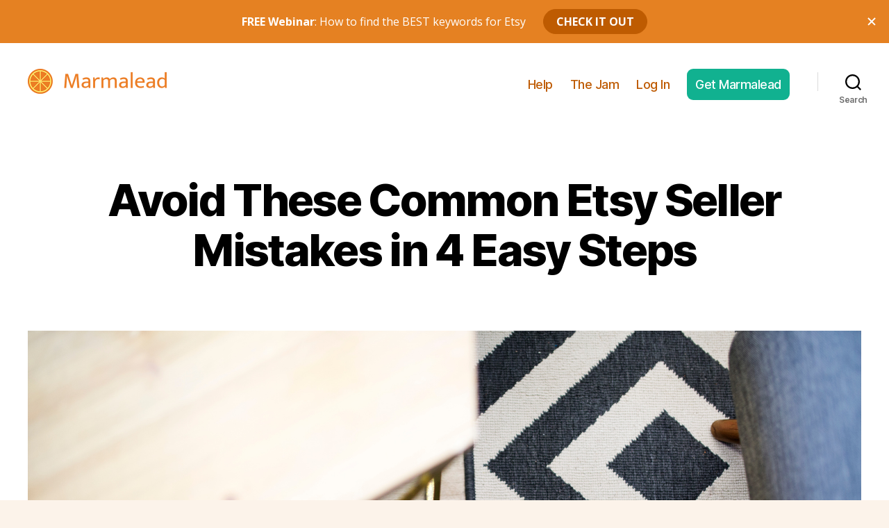

--- FILE ---
content_type: text/html; charset=UTF-8
request_url: https://blog.marmalead.com/etsy-seller-mistakes/
body_size: 21027
content:
<!DOCTYPE html>

<html class="no-js" lang="en-US">

	<head>

		<meta charset="UTF-8">
		<meta name="viewport" content="width=device-width, initial-scale=1.0" >

		<link rel="profile" href="https://gmpg.org/xfn/11">

		<meta name='robots' content='index, follow, max-image-preview:large, max-snippet:-1, max-video-preview:-1' />
	<style>img:is([sizes="auto" i], [sizes^="auto," i]) { contain-intrinsic-size: 3000px 1500px }</style>
	
	<!-- This site is optimized with the Yoast SEO plugin v26.7 - https://yoast.com/wordpress/plugins/seo/ -->
	<title>Avoid These Common Etsy Seller Mistakes in 4 Easy Steps</title>
	<meta name="description" content="Fix these common Etsy seller mistakes with our handy guide. Learn to master keywords, refine your process, and provide exceptional service." />
	<link rel="canonical" href="https://blog.marmalead.com/etsy-seller-mistakes/" />
	<meta property="og:locale" content="en_US" />
	<meta property="og:type" content="article" />
	<meta property="og:title" content="Avoid These Common Etsy Seller Mistakes in 4 Easy Steps" />
	<meta property="og:description" content="Fix these common Etsy seller mistakes with our handy guide. Learn to master keywords, refine your process, and provide exceptional service." />
	<meta property="og:url" content="https://blog.marmalead.com/etsy-seller-mistakes/" />
	<meta property="og:site_name" content="Marmalead" />
	<meta property="article:published_time" content="2023-06-07T10:00:00+00:00" />
	<meta property="og:image" content="https://i0.wp.com/blog.marmalead.com/wp-content/uploads/2021/11/broken-vase.png?fit=1200%2C800&ssl=1" />
	<meta property="og:image:width" content="1200" />
	<meta property="og:image:height" content="800" />
	<meta property="og:image:type" content="image/png" />
	<meta name="author" content="Dylan Read" />
	<meta name="twitter:card" content="summary_large_image" />
	<meta name="twitter:creator" content="@marmalead" />
	<meta name="twitter:site" content="@marmalead" />
	<meta name="twitter:label1" content="Written by" />
	<meta name="twitter:data1" content="Dylan Read" />
	<meta name="twitter:label2" content="Est. reading time" />
	<meta name="twitter:data2" content="7 minutes" />
	<script type="application/ld+json" class="yoast-schema-graph">{"@context":"https://schema.org","@graph":[{"@type":"Article","@id":"https://blog.marmalead.com/etsy-seller-mistakes/#article","isPartOf":{"@id":"https://blog.marmalead.com/etsy-seller-mistakes/"},"author":{"name":"Dylan Read","@id":"https://blog.marmalead.com/#/schema/person/2c82e8b0484a7cd19c6b6283a8bbbafb"},"headline":"Avoid These Common Etsy Seller Mistakes in 4 Easy Steps","datePublished":"2023-06-07T10:00:00+00:00","mainEntityOfPage":{"@id":"https://blog.marmalead.com/etsy-seller-mistakes/"},"wordCount":1235,"commentCount":0,"publisher":{"@id":"https://blog.marmalead.com/#organization"},"image":{"@id":"https://blog.marmalead.com/etsy-seller-mistakes/#primaryimage"},"thumbnailUrl":"https://i0.wp.com/blog.marmalead.com/wp-content/uploads/2021/11/broken-vase.png?fit=1200%2C800&ssl=1","keywords":["Etsy 101","Etsy How-to","Etsy Success"],"articleSection":["Business Life"],"inLanguage":"en-US","potentialAction":[{"@type":"CommentAction","name":"Comment","target":["https://blog.marmalead.com/etsy-seller-mistakes/#respond"]}]},{"@type":"WebPage","@id":"https://blog.marmalead.com/etsy-seller-mistakes/","url":"https://blog.marmalead.com/etsy-seller-mistakes/","name":"Avoid These Common Etsy Seller Mistakes in 4 Easy Steps","isPartOf":{"@id":"https://blog.marmalead.com/#website"},"primaryImageOfPage":{"@id":"https://blog.marmalead.com/etsy-seller-mistakes/#primaryimage"},"image":{"@id":"https://blog.marmalead.com/etsy-seller-mistakes/#primaryimage"},"thumbnailUrl":"https://i0.wp.com/blog.marmalead.com/wp-content/uploads/2021/11/broken-vase.png?fit=1200%2C800&ssl=1","datePublished":"2023-06-07T10:00:00+00:00","description":"Fix these common Etsy seller mistakes with our handy guide. Learn to master keywords, refine your process, and provide exceptional service.","breadcrumb":{"@id":"https://blog.marmalead.com/etsy-seller-mistakes/#breadcrumb"},"inLanguage":"en-US","potentialAction":[{"@type":"ReadAction","target":["https://blog.marmalead.com/etsy-seller-mistakes/"]}]},{"@type":"ImageObject","inLanguage":"en-US","@id":"https://blog.marmalead.com/etsy-seller-mistakes/#primaryimage","url":"https://i0.wp.com/blog.marmalead.com/wp-content/uploads/2021/11/broken-vase.png?fit=1200%2C800&ssl=1","contentUrl":"https://i0.wp.com/blog.marmalead.com/wp-content/uploads/2021/11/broken-vase.png?fit=1200%2C800&ssl=1","width":1200,"height":800},{"@type":"BreadcrumbList","@id":"https://blog.marmalead.com/etsy-seller-mistakes/#breadcrumb","itemListElement":[{"@type":"ListItem","position":1,"name":"Home","item":"https://blog.marmalead.com/"},{"@type":"ListItem","position":2,"name":"Avoid These Common Etsy Seller Mistakes in 4 Easy Steps"}]},{"@type":"WebSite","@id":"https://blog.marmalead.com/#website","url":"https://blog.marmalead.com/","name":"Marmalead","description":"","publisher":{"@id":"https://blog.marmalead.com/#organization"},"potentialAction":[{"@type":"SearchAction","target":{"@type":"EntryPoint","urlTemplate":"https://blog.marmalead.com/?s={search_term_string}"},"query-input":{"@type":"PropertyValueSpecification","valueRequired":true,"valueName":"search_term_string"}}],"inLanguage":"en-US"},{"@type":"Organization","@id":"https://blog.marmalead.com/#organization","name":"Marmalead","url":"https://blog.marmalead.com/","logo":{"@type":"ImageObject","inLanguage":"en-US","@id":"https://blog.marmalead.com/#/schema/logo/image/","url":"https://i0.wp.com/blog.marmalead.com/wp-content/uploads/2020/11/marmalead-logo-blog.png?fit=400%2C72&ssl=1","contentUrl":"https://i0.wp.com/blog.marmalead.com/wp-content/uploads/2020/11/marmalead-logo-blog.png?fit=400%2C72&ssl=1","width":400,"height":72,"caption":"Marmalead"},"image":{"@id":"https://blog.marmalead.com/#/schema/logo/image/"},"sameAs":["https://x.com/marmalead","https://www.youtube.com/channel/UC4j2NMV47ebaqVdOM-Hrk1A"]},{"@type":"Person","@id":"https://blog.marmalead.com/#/schema/person/2c82e8b0484a7cd19c6b6283a8bbbafb","name":"Dylan Read","image":{"@type":"ImageObject","inLanguage":"en-US","@id":"https://blog.marmalead.com/#/schema/person/image/","url":"https://secure.gravatar.com/avatar/51d7a418ffd6cfc5202d748e6852b0e2?s=96&d=mm&r=g","contentUrl":"https://secure.gravatar.com/avatar/51d7a418ffd6cfc5202d748e6852b0e2?s=96&d=mm&r=g","caption":"Dylan Read"},"sameAs":["https://marmalead.com"],"url":"https://blog.marmalead.com/author/dylan/"}]}</script>
	<!-- / Yoast SEO plugin. -->


<link rel='dns-prefetch' href='//secure.gravatar.com' />
<link rel='dns-prefetch' href='//stats.wp.com' />
<link rel='dns-prefetch' href='//jetpack.wordpress.com' />
<link rel='dns-prefetch' href='//s0.wp.com' />
<link rel='dns-prefetch' href='//public-api.wordpress.com' />
<link rel='dns-prefetch' href='//0.gravatar.com' />
<link rel='dns-prefetch' href='//1.gravatar.com' />
<link rel='dns-prefetch' href='//2.gravatar.com' />
<link rel='preconnect' href='//i0.wp.com' />
<link rel='preconnect' href='//c0.wp.com' />
<link rel="alternate" type="application/rss+xml" title="Marmalead &raquo; Feed" href="https://blog.marmalead.com/feed/" />
<link rel="alternate" type="application/rss+xml" title="Marmalead &raquo; Comments Feed" href="https://blog.marmalead.com/comments/feed/" />
<link rel="alternate" type="application/rss+xml" title="Marmalead &raquo; Avoid These Common Etsy Seller Mistakes in 4 Easy Steps Comments Feed" href="https://blog.marmalead.com/etsy-seller-mistakes/feed/" />
<script>
window._wpemojiSettings = {"baseUrl":"https:\/\/s.w.org\/images\/core\/emoji\/15.0.3\/72x72\/","ext":".png","svgUrl":"https:\/\/s.w.org\/images\/core\/emoji\/15.0.3\/svg\/","svgExt":".svg","source":{"concatemoji":"https:\/\/blog.marmalead.com\/wp-includes\/js\/wp-emoji-release.min.js"}};
/*! This file is auto-generated */
!function(i,n){var o,s,e;function c(e){try{var t={supportTests:e,timestamp:(new Date).valueOf()};sessionStorage.setItem(o,JSON.stringify(t))}catch(e){}}function p(e,t,n){e.clearRect(0,0,e.canvas.width,e.canvas.height),e.fillText(t,0,0);var t=new Uint32Array(e.getImageData(0,0,e.canvas.width,e.canvas.height).data),r=(e.clearRect(0,0,e.canvas.width,e.canvas.height),e.fillText(n,0,0),new Uint32Array(e.getImageData(0,0,e.canvas.width,e.canvas.height).data));return t.every(function(e,t){return e===r[t]})}function u(e,t,n){switch(t){case"flag":return n(e,"\ud83c\udff3\ufe0f\u200d\u26a7\ufe0f","\ud83c\udff3\ufe0f\u200b\u26a7\ufe0f")?!1:!n(e,"\ud83c\uddfa\ud83c\uddf3","\ud83c\uddfa\u200b\ud83c\uddf3")&&!n(e,"\ud83c\udff4\udb40\udc67\udb40\udc62\udb40\udc65\udb40\udc6e\udb40\udc67\udb40\udc7f","\ud83c\udff4\u200b\udb40\udc67\u200b\udb40\udc62\u200b\udb40\udc65\u200b\udb40\udc6e\u200b\udb40\udc67\u200b\udb40\udc7f");case"emoji":return!n(e,"\ud83d\udc26\u200d\u2b1b","\ud83d\udc26\u200b\u2b1b")}return!1}function f(e,t,n){var r="undefined"!=typeof WorkerGlobalScope&&self instanceof WorkerGlobalScope?new OffscreenCanvas(300,150):i.createElement("canvas"),a=r.getContext("2d",{willReadFrequently:!0}),o=(a.textBaseline="top",a.font="600 32px Arial",{});return e.forEach(function(e){o[e]=t(a,e,n)}),o}function t(e){var t=i.createElement("script");t.src=e,t.defer=!0,i.head.appendChild(t)}"undefined"!=typeof Promise&&(o="wpEmojiSettingsSupports",s=["flag","emoji"],n.supports={everything:!0,everythingExceptFlag:!0},e=new Promise(function(e){i.addEventListener("DOMContentLoaded",e,{once:!0})}),new Promise(function(t){var n=function(){try{var e=JSON.parse(sessionStorage.getItem(o));if("object"==typeof e&&"number"==typeof e.timestamp&&(new Date).valueOf()<e.timestamp+604800&&"object"==typeof e.supportTests)return e.supportTests}catch(e){}return null}();if(!n){if("undefined"!=typeof Worker&&"undefined"!=typeof OffscreenCanvas&&"undefined"!=typeof URL&&URL.createObjectURL&&"undefined"!=typeof Blob)try{var e="postMessage("+f.toString()+"("+[JSON.stringify(s),u.toString(),p.toString()].join(",")+"));",r=new Blob([e],{type:"text/javascript"}),a=new Worker(URL.createObjectURL(r),{name:"wpTestEmojiSupports"});return void(a.onmessage=function(e){c(n=e.data),a.terminate(),t(n)})}catch(e){}c(n=f(s,u,p))}t(n)}).then(function(e){for(var t in e)n.supports[t]=e[t],n.supports.everything=n.supports.everything&&n.supports[t],"flag"!==t&&(n.supports.everythingExceptFlag=n.supports.everythingExceptFlag&&n.supports[t]);n.supports.everythingExceptFlag=n.supports.everythingExceptFlag&&!n.supports.flag,n.DOMReady=!1,n.readyCallback=function(){n.DOMReady=!0}}).then(function(){return e}).then(function(){var e;n.supports.everything||(n.readyCallback(),(e=n.source||{}).concatemoji?t(e.concatemoji):e.wpemoji&&e.twemoji&&(t(e.twemoji),t(e.wpemoji)))}))}((window,document),window._wpemojiSettings);
</script>
<link rel='stylesheet' id='jetpack_related-posts-css' href='https://c0.wp.com/p/jetpack/15.4/modules/related-posts/related-posts.css' media='all' />
<style id='wp-emoji-styles-inline-css'>

	img.wp-smiley, img.emoji {
		display: inline !important;
		border: none !important;
		box-shadow: none !important;
		height: 1em !important;
		width: 1em !important;
		margin: 0 0.07em !important;
		vertical-align: -0.1em !important;
		background: none !important;
		padding: 0 !important;
	}
</style>
<link rel='stylesheet' id='wp-block-library-css' href='https://c0.wp.com/c/6.7.4/wp-includes/css/dist/block-library/style.min.css' media='all' />
<link rel='stylesheet' id='mediaelement-css' href='https://c0.wp.com/c/6.7.4/wp-includes/js/mediaelement/mediaelementplayer-legacy.min.css' media='all' />
<link rel='stylesheet' id='wp-mediaelement-css' href='https://c0.wp.com/c/6.7.4/wp-includes/js/mediaelement/wp-mediaelement.min.css' media='all' />
<style id='jetpack-sharing-buttons-style-inline-css'>
.jetpack-sharing-buttons__services-list{display:flex;flex-direction:row;flex-wrap:wrap;gap:0;list-style-type:none;margin:5px;padding:0}.jetpack-sharing-buttons__services-list.has-small-icon-size{font-size:12px}.jetpack-sharing-buttons__services-list.has-normal-icon-size{font-size:16px}.jetpack-sharing-buttons__services-list.has-large-icon-size{font-size:24px}.jetpack-sharing-buttons__services-list.has-huge-icon-size{font-size:36px}@media print{.jetpack-sharing-buttons__services-list{display:none!important}}.editor-styles-wrapper .wp-block-jetpack-sharing-buttons{gap:0;padding-inline-start:0}ul.jetpack-sharing-buttons__services-list.has-background{padding:1.25em 2.375em}
</style>
<style id='classic-theme-styles-inline-css'>
/*! This file is auto-generated */
.wp-block-button__link{color:#fff;background-color:#32373c;border-radius:9999px;box-shadow:none;text-decoration:none;padding:calc(.667em + 2px) calc(1.333em + 2px);font-size:1.125em}.wp-block-file__button{background:#32373c;color:#fff;text-decoration:none}
</style>
<style id='global-styles-inline-css'>
:root{--wp--preset--aspect-ratio--square: 1;--wp--preset--aspect-ratio--4-3: 4/3;--wp--preset--aspect-ratio--3-4: 3/4;--wp--preset--aspect-ratio--3-2: 3/2;--wp--preset--aspect-ratio--2-3: 2/3;--wp--preset--aspect-ratio--16-9: 16/9;--wp--preset--aspect-ratio--9-16: 9/16;--wp--preset--color--black: #000000;--wp--preset--color--cyan-bluish-gray: #abb8c3;--wp--preset--color--white: #ffffff;--wp--preset--color--pale-pink: #f78da7;--wp--preset--color--vivid-red: #cf2e2e;--wp--preset--color--luminous-vivid-orange: #ff6900;--wp--preset--color--luminous-vivid-amber: #fcb900;--wp--preset--color--light-green-cyan: #7bdcb5;--wp--preset--color--vivid-green-cyan: #00d084;--wp--preset--color--pale-cyan-blue: #8ed1fc;--wp--preset--color--vivid-cyan-blue: #0693e3;--wp--preset--color--vivid-purple: #9b51e0;--wp--preset--color--accent: #b45502;--wp--preset--color--primary: #000000;--wp--preset--color--secondary: #7a5a37;--wp--preset--color--subtle-background: #edcdaa;--wp--preset--color--background: #fcf3ea;--wp--preset--gradient--vivid-cyan-blue-to-vivid-purple: linear-gradient(135deg,rgba(6,147,227,1) 0%,rgb(155,81,224) 100%);--wp--preset--gradient--light-green-cyan-to-vivid-green-cyan: linear-gradient(135deg,rgb(122,220,180) 0%,rgb(0,208,130) 100%);--wp--preset--gradient--luminous-vivid-amber-to-luminous-vivid-orange: linear-gradient(135deg,rgba(252,185,0,1) 0%,rgba(255,105,0,1) 100%);--wp--preset--gradient--luminous-vivid-orange-to-vivid-red: linear-gradient(135deg,rgba(255,105,0,1) 0%,rgb(207,46,46) 100%);--wp--preset--gradient--very-light-gray-to-cyan-bluish-gray: linear-gradient(135deg,rgb(238,238,238) 0%,rgb(169,184,195) 100%);--wp--preset--gradient--cool-to-warm-spectrum: linear-gradient(135deg,rgb(74,234,220) 0%,rgb(151,120,209) 20%,rgb(207,42,186) 40%,rgb(238,44,130) 60%,rgb(251,105,98) 80%,rgb(254,248,76) 100%);--wp--preset--gradient--blush-light-purple: linear-gradient(135deg,rgb(255,206,236) 0%,rgb(152,150,240) 100%);--wp--preset--gradient--blush-bordeaux: linear-gradient(135deg,rgb(254,205,165) 0%,rgb(254,45,45) 50%,rgb(107,0,62) 100%);--wp--preset--gradient--luminous-dusk: linear-gradient(135deg,rgb(255,203,112) 0%,rgb(199,81,192) 50%,rgb(65,88,208) 100%);--wp--preset--gradient--pale-ocean: linear-gradient(135deg,rgb(255,245,203) 0%,rgb(182,227,212) 50%,rgb(51,167,181) 100%);--wp--preset--gradient--electric-grass: linear-gradient(135deg,rgb(202,248,128) 0%,rgb(113,206,126) 100%);--wp--preset--gradient--midnight: linear-gradient(135deg,rgb(2,3,129) 0%,rgb(40,116,252) 100%);--wp--preset--font-size--small: 18px;--wp--preset--font-size--medium: 20px;--wp--preset--font-size--large: 26.25px;--wp--preset--font-size--x-large: 42px;--wp--preset--font-size--normal: 21px;--wp--preset--font-size--larger: 32px;--wp--preset--spacing--20: 0.44rem;--wp--preset--spacing--30: 0.67rem;--wp--preset--spacing--40: 1rem;--wp--preset--spacing--50: 1.5rem;--wp--preset--spacing--60: 2.25rem;--wp--preset--spacing--70: 3.38rem;--wp--preset--spacing--80: 5.06rem;--wp--preset--shadow--natural: 6px 6px 9px rgba(0, 0, 0, 0.2);--wp--preset--shadow--deep: 12px 12px 50px rgba(0, 0, 0, 0.4);--wp--preset--shadow--sharp: 6px 6px 0px rgba(0, 0, 0, 0.2);--wp--preset--shadow--outlined: 6px 6px 0px -3px rgba(255, 255, 255, 1), 6px 6px rgba(0, 0, 0, 1);--wp--preset--shadow--crisp: 6px 6px 0px rgba(0, 0, 0, 1);}:where(.is-layout-flex){gap: 0.5em;}:where(.is-layout-grid){gap: 0.5em;}body .is-layout-flex{display: flex;}.is-layout-flex{flex-wrap: wrap;align-items: center;}.is-layout-flex > :is(*, div){margin: 0;}body .is-layout-grid{display: grid;}.is-layout-grid > :is(*, div){margin: 0;}:where(.wp-block-columns.is-layout-flex){gap: 2em;}:where(.wp-block-columns.is-layout-grid){gap: 2em;}:where(.wp-block-post-template.is-layout-flex){gap: 1.25em;}:where(.wp-block-post-template.is-layout-grid){gap: 1.25em;}.has-black-color{color: var(--wp--preset--color--black) !important;}.has-cyan-bluish-gray-color{color: var(--wp--preset--color--cyan-bluish-gray) !important;}.has-white-color{color: var(--wp--preset--color--white) !important;}.has-pale-pink-color{color: var(--wp--preset--color--pale-pink) !important;}.has-vivid-red-color{color: var(--wp--preset--color--vivid-red) !important;}.has-luminous-vivid-orange-color{color: var(--wp--preset--color--luminous-vivid-orange) !important;}.has-luminous-vivid-amber-color{color: var(--wp--preset--color--luminous-vivid-amber) !important;}.has-light-green-cyan-color{color: var(--wp--preset--color--light-green-cyan) !important;}.has-vivid-green-cyan-color{color: var(--wp--preset--color--vivid-green-cyan) !important;}.has-pale-cyan-blue-color{color: var(--wp--preset--color--pale-cyan-blue) !important;}.has-vivid-cyan-blue-color{color: var(--wp--preset--color--vivid-cyan-blue) !important;}.has-vivid-purple-color{color: var(--wp--preset--color--vivid-purple) !important;}.has-black-background-color{background-color: var(--wp--preset--color--black) !important;}.has-cyan-bluish-gray-background-color{background-color: var(--wp--preset--color--cyan-bluish-gray) !important;}.has-white-background-color{background-color: var(--wp--preset--color--white) !important;}.has-pale-pink-background-color{background-color: var(--wp--preset--color--pale-pink) !important;}.has-vivid-red-background-color{background-color: var(--wp--preset--color--vivid-red) !important;}.has-luminous-vivid-orange-background-color{background-color: var(--wp--preset--color--luminous-vivid-orange) !important;}.has-luminous-vivid-amber-background-color{background-color: var(--wp--preset--color--luminous-vivid-amber) !important;}.has-light-green-cyan-background-color{background-color: var(--wp--preset--color--light-green-cyan) !important;}.has-vivid-green-cyan-background-color{background-color: var(--wp--preset--color--vivid-green-cyan) !important;}.has-pale-cyan-blue-background-color{background-color: var(--wp--preset--color--pale-cyan-blue) !important;}.has-vivid-cyan-blue-background-color{background-color: var(--wp--preset--color--vivid-cyan-blue) !important;}.has-vivid-purple-background-color{background-color: var(--wp--preset--color--vivid-purple) !important;}.has-black-border-color{border-color: var(--wp--preset--color--black) !important;}.has-cyan-bluish-gray-border-color{border-color: var(--wp--preset--color--cyan-bluish-gray) !important;}.has-white-border-color{border-color: var(--wp--preset--color--white) !important;}.has-pale-pink-border-color{border-color: var(--wp--preset--color--pale-pink) !important;}.has-vivid-red-border-color{border-color: var(--wp--preset--color--vivid-red) !important;}.has-luminous-vivid-orange-border-color{border-color: var(--wp--preset--color--luminous-vivid-orange) !important;}.has-luminous-vivid-amber-border-color{border-color: var(--wp--preset--color--luminous-vivid-amber) !important;}.has-light-green-cyan-border-color{border-color: var(--wp--preset--color--light-green-cyan) !important;}.has-vivid-green-cyan-border-color{border-color: var(--wp--preset--color--vivid-green-cyan) !important;}.has-pale-cyan-blue-border-color{border-color: var(--wp--preset--color--pale-cyan-blue) !important;}.has-vivid-cyan-blue-border-color{border-color: var(--wp--preset--color--vivid-cyan-blue) !important;}.has-vivid-purple-border-color{border-color: var(--wp--preset--color--vivid-purple) !important;}.has-vivid-cyan-blue-to-vivid-purple-gradient-background{background: var(--wp--preset--gradient--vivid-cyan-blue-to-vivid-purple) !important;}.has-light-green-cyan-to-vivid-green-cyan-gradient-background{background: var(--wp--preset--gradient--light-green-cyan-to-vivid-green-cyan) !important;}.has-luminous-vivid-amber-to-luminous-vivid-orange-gradient-background{background: var(--wp--preset--gradient--luminous-vivid-amber-to-luminous-vivid-orange) !important;}.has-luminous-vivid-orange-to-vivid-red-gradient-background{background: var(--wp--preset--gradient--luminous-vivid-orange-to-vivid-red) !important;}.has-very-light-gray-to-cyan-bluish-gray-gradient-background{background: var(--wp--preset--gradient--very-light-gray-to-cyan-bluish-gray) !important;}.has-cool-to-warm-spectrum-gradient-background{background: var(--wp--preset--gradient--cool-to-warm-spectrum) !important;}.has-blush-light-purple-gradient-background{background: var(--wp--preset--gradient--blush-light-purple) !important;}.has-blush-bordeaux-gradient-background{background: var(--wp--preset--gradient--blush-bordeaux) !important;}.has-luminous-dusk-gradient-background{background: var(--wp--preset--gradient--luminous-dusk) !important;}.has-pale-ocean-gradient-background{background: var(--wp--preset--gradient--pale-ocean) !important;}.has-electric-grass-gradient-background{background: var(--wp--preset--gradient--electric-grass) !important;}.has-midnight-gradient-background{background: var(--wp--preset--gradient--midnight) !important;}.has-small-font-size{font-size: var(--wp--preset--font-size--small) !important;}.has-medium-font-size{font-size: var(--wp--preset--font-size--medium) !important;}.has-large-font-size{font-size: var(--wp--preset--font-size--large) !important;}.has-x-large-font-size{font-size: var(--wp--preset--font-size--x-large) !important;}
:where(.wp-block-post-template.is-layout-flex){gap: 1.25em;}:where(.wp-block-post-template.is-layout-grid){gap: 1.25em;}
:where(.wp-block-columns.is-layout-flex){gap: 2em;}:where(.wp-block-columns.is-layout-grid){gap: 2em;}
:root :where(.wp-block-pullquote){font-size: 1.5em;line-height: 1.6;}
</style>
<link rel='stylesheet' id='twentytwenty-style-css' href='https://blog.marmalead.com/wp-content/themes/twentytwenty-wpcom/style.css?ver=2.2' media='all' />
<style id='twentytwenty-style-inline-css'>
.color-accent,.color-accent-hover:hover,.color-accent-hover:focus,:root .has-accent-color,.has-drop-cap:not(:focus):first-letter,.wp-block-button.is-style-outline,a { color: #b45502; }blockquote,.border-color-accent,.border-color-accent-hover:hover,.border-color-accent-hover:focus { border-color: #b45502; }button,.button,.faux-button,.wp-block-button__link,.wp-block-file .wp-block-file__button,input[type="button"],input[type="reset"],input[type="submit"],.bg-accent,.bg-accent-hover:hover,.bg-accent-hover:focus,:root .has-accent-background-color,.comment-reply-link { background-color: #b45502; }.fill-children-accent,.fill-children-accent * { fill: #b45502; }:root .has-background-color,button,.button,.faux-button,.wp-block-button__link,.wp-block-file__button,input[type="button"],input[type="reset"],input[type="submit"],.wp-block-button,.comment-reply-link,.has-background.has-primary-background-color:not(.has-text-color),.has-background.has-primary-background-color *:not(.has-text-color),.has-background.has-accent-background-color:not(.has-text-color),.has-background.has-accent-background-color *:not(.has-text-color) { color: #fcf3ea; }:root .has-background-background-color { background-color: #fcf3ea; }body,.entry-title a,:root .has-primary-color { color: #000000; }:root .has-primary-background-color { background-color: #000000; }cite,figcaption,.wp-caption-text,.post-meta,.entry-content .wp-block-archives li,.entry-content .wp-block-categories li,.entry-content .wp-block-latest-posts li,.wp-block-latest-comments__comment-date,.wp-block-latest-posts__post-date,.wp-block-embed figcaption,.wp-block-image figcaption,.wp-block-pullquote cite,.comment-metadata,.comment-respond .comment-notes,.comment-respond .logged-in-as,.pagination .dots,.entry-content hr:not(.has-background),hr.styled-separator,:root .has-secondary-color { color: #7a5a37; }:root .has-secondary-background-color { background-color: #7a5a37; }pre,fieldset,input,textarea,table,table *,hr { border-color: #edcdaa; }caption,code,code,kbd,samp,.wp-block-table.is-style-stripes tbody tr:nth-child(odd),:root .has-subtle-background-background-color { background-color: #edcdaa; }.wp-block-table.is-style-stripes { border-bottom-color: #edcdaa; }.wp-block-latest-posts.is-grid li { border-top-color: #edcdaa; }:root .has-subtle-background-color { color: #edcdaa; }body:not(.overlay-header) .primary-menu > li > a,body:not(.overlay-header) .primary-menu > li > .icon,.modal-menu a,.footer-menu a, .footer-widgets a,#site-footer .wp-block-button.is-style-outline,.wp-block-pullquote:before,.singular:not(.overlay-header) .entry-header a,.archive-header a,.header-footer-group .color-accent,.header-footer-group .color-accent-hover:hover { color: #be5a02; }.social-icons a,#site-footer button:not(.toggle),#site-footer .button,#site-footer .faux-button,#site-footer .wp-block-button__link,#site-footer .wp-block-file__button,#site-footer input[type="button"],#site-footer input[type="reset"],#site-footer input[type="submit"] { background-color: #be5a02; }.social-icons a,body:not(.overlay-header) .primary-menu ul,.header-footer-group button,.header-footer-group .button,.header-footer-group .faux-button,.header-footer-group .wp-block-button:not(.is-style-outline) .wp-block-button__link,.header-footer-group .wp-block-file__button,.header-footer-group input[type="button"],.header-footer-group input[type="reset"],.header-footer-group input[type="submit"] { color: #ffffff; }#site-header,.footer-nav-widgets-wrapper,#site-footer,.menu-modal,.menu-modal-inner,.search-modal-inner,.archive-header,.singular .entry-header,.singular .featured-media:before,.wp-block-pullquote:before { background-color: #ffffff; }.header-footer-group,body:not(.overlay-header) #site-header .toggle,.menu-modal .toggle { color: #000000; }body:not(.overlay-header) .primary-menu ul { background-color: #000000; }body:not(.overlay-header) .primary-menu > li > ul:after { border-bottom-color: #000000; }body:not(.overlay-header) .primary-menu ul ul:after { border-left-color: #000000; }.site-description,body:not(.overlay-header) .toggle-inner .toggle-text,.widget .post-date,.widget .rss-date,.widget_archive li,.widget_categories li,.widget cite,.widget_pages li,.widget_meta li,.widget_nav_menu li,.powered-by-wordpress,.to-the-top,.singular .entry-header .post-meta,.singular:not(.overlay-header) .entry-header .post-meta a { color: #6d6d6d; }.header-footer-group pre,.header-footer-group fieldset,.header-footer-group input,.header-footer-group textarea,.header-footer-group table,.header-footer-group table *,.footer-nav-widgets-wrapper,#site-footer,.menu-modal nav *,.footer-widgets-outer-wrapper,.footer-top { border-color: #dbdbdb; }.header-footer-group table caption,body:not(.overlay-header) .header-inner .toggle-wrapper::before { background-color: #dbdbdb; }
</style>
<link rel='stylesheet' id='twentytwenty-print-style-css' href='https://blog.marmalead.com/wp-content/themes/twentytwenty-wpcom/print.css?ver=2.2' media='print' />
<script id="jetpack_related-posts-js-extra">
var related_posts_js_options = {"post_heading":"h4"};
</script>
<script src="https://c0.wp.com/p/jetpack/15.4/_inc/build/related-posts/related-posts.min.js" id="jetpack_related-posts-js"></script>
<script src="https://blog.marmalead.com/wp-content/themes/twentytwenty-wpcom/assets/js/index.js?ver=2.2" id="twentytwenty-js-js" async></script>
<link rel="https://api.w.org/" href="https://blog.marmalead.com/wp-json/" /><link rel="alternate" title="JSON" type="application/json" href="https://blog.marmalead.com/wp-json/wp/v2/posts/6557" /><link rel="EditURI" type="application/rsd+xml" title="RSD" href="https://blog.marmalead.com/xmlrpc.php?rsd" />
<link rel='shortlink' href='https://wp.me/p9o2ub-1HL' />
<link rel="alternate" title="oEmbed (JSON)" type="application/json+oembed" href="https://blog.marmalead.com/wp-json/oembed/1.0/embed?url=https%3A%2F%2Fblog.marmalead.com%2Fetsy-seller-mistakes%2F" />
<link rel="alternate" title="oEmbed (XML)" type="text/xml+oembed" href="https://blog.marmalead.com/wp-json/oembed/1.0/embed?url=https%3A%2F%2Fblog.marmalead.com%2Fetsy-seller-mistakes%2F&#038;format=xml" />
	<style>img#wpstats{display:none}</style>
			<script>document.documentElement.className = document.documentElement.className.replace( 'no-js', 'js' );</script>
	<style id="custom-background-css">
body.custom-background { background-color: #fcf3ea; }
</style>
	<link rel="icon" href="https://i0.wp.com/blog.marmalead.com/wp-content/uploads/2020/02/cropped-marmalead_favicon.png?fit=32%2C32&#038;ssl=1" sizes="32x32" />
<link rel="icon" href="https://i0.wp.com/blog.marmalead.com/wp-content/uploads/2020/02/cropped-marmalead_favicon.png?fit=192%2C192&#038;ssl=1" sizes="192x192" />
<link rel="apple-touch-icon" href="https://i0.wp.com/blog.marmalead.com/wp-content/uploads/2020/02/cropped-marmalead_favicon.png?fit=180%2C180&#038;ssl=1" />
<meta name="msapplication-TileImage" content="https://i0.wp.com/blog.marmalead.com/wp-content/uploads/2020/02/cropped-marmalead_favicon.png?fit=270%2C270&#038;ssl=1" />
		<style id="wp-custom-css">
			#jp-relatedposts {
	margin: 0 auto;
}
#jp-relatedposts .jp-relatedposts-items .jp-relatedposts-post .jp-relatedposts-post-title a {
	font-size: x-large;
	line-height: 1.25em;
}
#jp-relatedposts .jp-relatedposts-items-visual h4.jp-relatedposts-post-title {
	margin-top:13px;
}
#jp-relatedposts h3.jp-relatedposts-headline {
	font-size:xxx-large;
	margin-bottom:21px;
	font-family: "Inter var", -apple-system, BlinkMacSystemFont, "Helvetica Neue", Helvetica, sans-serif;
}
.primary-menu-wrapper {
	    margin-top: 9px;
}
.primary-menu > li {
    padding-top: 12px;
}
.primary-menu > li:last-child {
    background-color: #11B190;
    padding: 12px;
    border-radius: 9px;
}
.primary-menu > li:last-child a {
    color: white !important;
    text-decoration: none !important;
}
@media (min-width: 1000px)
.primary-menu-wrapper {
    margin-top: 0.6em;
}
.entry-categories {
	display: none;
}
.post-meta-wrapper.post-meta-single.post-meta-single-top {
	display: none;
}
/* newsletter css  -------------------- */
div.entry-content table, div.entry-content table * {
	margin: 0 !important;
	border: none !important;
}
div.post-inner > div > div > div > table > tbody > tr > td > div > table > tbody > tr > td > div > table > tbody > tr > td > table > tbody > tr > td > div > table > tbody > tr > td, div.post-inner > div > div > div > table > tbody > tr > td > div > table > tbody > tr > td > div > table > tbody > tr > td > table > tbody > tr > td > div > table > tbody > tr > td > a {
	width: 32px !important;
}
div.post-inner > div > div > div > table > tbody > tr > td > div > table > tbody > tr > td > div > table > tbody > tr > td > table > tbody > tr > td > div > table {
    width: 140px;
    display: inline;
    margin-left: -70px !important;
    padding-left: 50%;
}
div.post-inner.thin > div > div > table > tbody > tr > td > div > table > tbody > tr > td > div > table > tbody > tr > td > div > div.mj-column-per-50.mj-outlook-group-fix > table > tbody > tr > td > table > tbody > tr > td {
	padding-left: 10px !important;
	padding-right: 10px !important;
}
header > div > h1 {
	font-size: 6.4rem;
	  font-weight: 800;
    font-family: "Inter var", -apple-system, BlinkMacSystemFont, "Helvetica Neue", Helvetica, sans-serif !important;
}
/* end newsletter css ----------------------- */		</style>
		
	</head>

	<body class="post-template-default single single-post postid-6557 single-format-standard custom-background wp-custom-logo wp-embed-responsive singular enable-search-modal has-post-thumbnail has-single-pagination showing-comments show-avatars footer-top-visible">


		<a class="skip-link screen-reader-text" href="#site-content">Skip to the content</a>
		<header id="site-header" class="header-footer-group" role="banner">

			<div class="header-inner section-inner">

				<div class="header-titles-wrapper">

					
						<button class="toggle search-toggle mobile-search-toggle" data-toggle-target=".search-modal" data-toggle-body-class="showing-search-modal" data-set-focus=".search-modal .search-field" aria-expanded="false">
							<span class="toggle-inner">
								<span class="toggle-icon">
									<svg class="svg-icon" aria-hidden="true" role="img" focusable="false" xmlns="http://www.w3.org/2000/svg" width="23" height="23" viewBox="0 0 23 23"><path d="M38.710696,48.0601792 L43,52.3494831 L41.3494831,54 L37.0601792,49.710696 C35.2632422,51.1481185 32.9839107,52.0076499 30.5038249,52.0076499 C24.7027226,52.0076499 20,47.3049272 20,41.5038249 C20,35.7027226 24.7027226,31 30.5038249,31 C36.3049272,31 41.0076499,35.7027226 41.0076499,41.5038249 C41.0076499,43.9839107 40.1481185,46.2632422 38.710696,48.0601792 Z M36.3875844,47.1716785 C37.8030221,45.7026647 38.6734666,43.7048964 38.6734666,41.5038249 C38.6734666,36.9918565 35.0157934,33.3341833 30.5038249,33.3341833 C25.9918565,33.3341833 22.3341833,36.9918565 22.3341833,41.5038249 C22.3341833,46.0157934 25.9918565,49.6734666 30.5038249,49.6734666 C32.7048964,49.6734666 34.7026647,48.8030221 36.1716785,47.3875844 C36.2023931,47.347638 36.2360451,47.3092237 36.2726343,47.2726343 C36.3092237,47.2360451 36.347638,47.2023931 36.3875844,47.1716785 Z" transform="translate(-20 -31)" /></svg>								</span>
								<span class="toggle-text">Search</span>
							</span>
						</button><!-- .search-toggle -->

					
					<div class="header-titles">

						<div class="site-logo faux-heading"><a href="https://blog.marmalead.com/" class="custom-logo-link" rel="home"><img width="200" height="36" style="height: 36px;" src="https://i0.wp.com/blog.marmalead.com/wp-content/uploads/2020/11/marmalead-logo-blog.png?fit=400%2C72&amp;ssl=1" class="custom-logo" alt="Marmalead" decoding="async" /></a><span class="screen-reader-text">Marmalead</span></div>
					</div><!-- .header-titles -->

					<button class="toggle nav-toggle mobile-nav-toggle" data-toggle-target=".menu-modal"  data-toggle-body-class="showing-menu-modal" aria-expanded="false" data-set-focus=".close-nav-toggle">
						<span class="toggle-inner">
							<span class="toggle-icon">
								<svg class="svg-icon" aria-hidden="true" role="img" focusable="false" xmlns="http://www.w3.org/2000/svg" width="26" height="7" viewBox="0 0 26 7"><path fill-rule="evenodd" d="M332.5,45 C330.567003,45 329,43.4329966 329,41.5 C329,39.5670034 330.567003,38 332.5,38 C334.432997,38 336,39.5670034 336,41.5 C336,43.4329966 334.432997,45 332.5,45 Z M342,45 C340.067003,45 338.5,43.4329966 338.5,41.5 C338.5,39.5670034 340.067003,38 342,38 C343.932997,38 345.5,39.5670034 345.5,41.5 C345.5,43.4329966 343.932997,45 342,45 Z M351.5,45 C349.567003,45 348,43.4329966 348,41.5 C348,39.5670034 349.567003,38 351.5,38 C353.432997,38 355,39.5670034 355,41.5 C355,43.4329966 353.432997,45 351.5,45 Z" transform="translate(-329 -38)" /></svg>							</span>
							<span class="toggle-text">Menu</span>
						</span>
					</button><!-- .nav-toggle -->

				</div><!-- .header-titles-wrapper -->

				<div class="header-navigation-wrapper">

					
							<nav class="primary-menu-wrapper" aria-label="Horizontal" role="navigation">

								<ul class="primary-menu reset-list-style">

								<li id="menu-item-1964" class="menu-item menu-item-type-custom menu-item-object-custom menu-item-1964"><a href="https://marmalead.com/help">Help</a></li>
<li id="menu-item-4109" class="menu-item menu-item-type-post_type menu-item-object-page menu-item-4109"><a href="https://blog.marmalead.com/the-jam/">The Jam</a></li>
<li id="menu-item-48" class="menu-item menu-item-type-custom menu-item-object-custom menu-item-48"><a href="https://marmalead.com/app/">Log In</a></li>
<li id="menu-item-2778" class="menu-item menu-item-type-custom menu-item-object-custom menu-item-2778"><a href="https://marmalead.com/pricing/">Get Marmalead</a></li>

								</ul>

							</nav><!-- .primary-menu-wrapper -->

						
						<div class="header-toggles hide-no-js">

						
							<div class="toggle-wrapper search-toggle-wrapper">

								<button class="toggle search-toggle desktop-search-toggle" data-toggle-target=".search-modal" data-toggle-body-class="showing-search-modal" data-set-focus=".search-modal .search-field" aria-expanded="false">
									<span class="toggle-inner">
										<svg class="svg-icon" aria-hidden="true" role="img" focusable="false" xmlns="http://www.w3.org/2000/svg" width="23" height="23" viewBox="0 0 23 23"><path d="M38.710696,48.0601792 L43,52.3494831 L41.3494831,54 L37.0601792,49.710696 C35.2632422,51.1481185 32.9839107,52.0076499 30.5038249,52.0076499 C24.7027226,52.0076499 20,47.3049272 20,41.5038249 C20,35.7027226 24.7027226,31 30.5038249,31 C36.3049272,31 41.0076499,35.7027226 41.0076499,41.5038249 C41.0076499,43.9839107 40.1481185,46.2632422 38.710696,48.0601792 Z M36.3875844,47.1716785 C37.8030221,45.7026647 38.6734666,43.7048964 38.6734666,41.5038249 C38.6734666,36.9918565 35.0157934,33.3341833 30.5038249,33.3341833 C25.9918565,33.3341833 22.3341833,36.9918565 22.3341833,41.5038249 C22.3341833,46.0157934 25.9918565,49.6734666 30.5038249,49.6734666 C32.7048964,49.6734666 34.7026647,48.8030221 36.1716785,47.3875844 C36.2023931,47.347638 36.2360451,47.3092237 36.2726343,47.2726343 C36.3092237,47.2360451 36.347638,47.2023931 36.3875844,47.1716785 Z" transform="translate(-20 -31)" /></svg>										<span class="toggle-text">Search</span>
									</span>
								</button><!-- .search-toggle -->

							</div>

							
						</div><!-- .header-toggles -->
						
				</div><!-- .header-navigation-wrapper -->

			</div><!-- .header-inner -->

			<div class="search-modal cover-modal header-footer-group" data-modal-target-string=".search-modal" role="dialog" aria-modal="true" aria-label="Search">

	<div class="search-modal-inner modal-inner">

		<div class="section-inner">

			<form role="search" aria-label="Search for:" method="get" class="search-form" action="https://blog.marmalead.com/">
	<label for="search-form-1">
		<span class="screen-reader-text">
			Search for:		</span>
		<input type="search" id="search-form-1" class="search-field" placeholder="Search &hellip;" value="" name="s" />
	</label>
	<input type="submit" class="search-submit" value="Search" />
</form>

			<button class="toggle search-untoggle close-search-toggle fill-children-current-color" data-toggle-target=".search-modal" data-toggle-body-class="showing-search-modal" data-set-focus=".search-modal .search-field">
				<span class="screen-reader-text">
					Close search				</span>
				<svg class="svg-icon" aria-hidden="true" role="img" focusable="false" xmlns="http://www.w3.org/2000/svg" width="16" height="16" viewBox="0 0 16 16"><polygon fill="" fill-rule="evenodd" points="6.852 7.649 .399 1.195 1.445 .149 7.899 6.602 14.352 .149 15.399 1.195 8.945 7.649 15.399 14.102 14.352 15.149 7.899 8.695 1.445 15.149 .399 14.102" /></svg>			</button><!-- .search-toggle -->

		</div><!-- .section-inner -->

	</div><!-- .search-modal-inner -->

</div><!-- .menu-modal -->

		</header><!-- #site-header -->

		
<div class="menu-modal cover-modal header-footer-group" data-modal-target-string=".menu-modal">

	<div class="menu-modal-inner modal-inner">

		<div class="menu-wrapper section-inner">

			<div class="menu-top">

				<button class="toggle close-nav-toggle fill-children-current-color" data-toggle-target=".menu-modal" data-toggle-body-class="showing-menu-modal" data-set-focus=".menu-modal">
					<span class="toggle-text">Close Menu</span>
					<svg class="svg-icon" aria-hidden="true" role="img" focusable="false" xmlns="http://www.w3.org/2000/svg" width="16" height="16" viewBox="0 0 16 16"><polygon fill="" fill-rule="evenodd" points="6.852 7.649 .399 1.195 1.445 .149 7.899 6.602 14.352 .149 15.399 1.195 8.945 7.649 15.399 14.102 14.352 15.149 7.899 8.695 1.445 15.149 .399 14.102" /></svg>				</button><!-- .nav-toggle -->

				
					<nav class="mobile-menu" aria-label="Mobile" role="navigation">

						<ul class="modal-menu reset-list-style">

						<li class="menu-item menu-item-type-custom menu-item-object-custom menu-item-1964"><div class="ancestor-wrapper"><a href="https://marmalead.com/help">Help</a></div><!-- .ancestor-wrapper --></li>
<li class="menu-item menu-item-type-post_type menu-item-object-page menu-item-4109"><div class="ancestor-wrapper"><a href="https://blog.marmalead.com/the-jam/">The Jam</a></div><!-- .ancestor-wrapper --></li>
<li class="menu-item menu-item-type-custom menu-item-object-custom menu-item-48"><div class="ancestor-wrapper"><a href="https://marmalead.com/app/">Log In</a></div><!-- .ancestor-wrapper --></li>
<li class="menu-item menu-item-type-custom menu-item-object-custom menu-item-2778"><div class="ancestor-wrapper"><a href="https://marmalead.com/pricing/">Get Marmalead</a></div><!-- .ancestor-wrapper --></li>

						</ul>

					</nav>

					
			</div><!-- .menu-top -->

			<div class="menu-bottom">

				
			</div><!-- .menu-bottom -->

		</div><!-- .menu-wrapper -->

	</div><!-- .menu-modal-inner -->

</div><!-- .menu-modal -->

<main id="site-content" role="main">

	
<article class="post-6557 post type-post status-publish format-standard has-post-thumbnail hentry category-business-life tag-etsy-101 tag-etsy-how-to tag-etsy-success" id="post-6557">

	
<header class="entry-header has-text-align-center header-footer-group">

	<div class="entry-header-inner section-inner medium">

		
			<div class="entry-categories">
				<span class="screen-reader-text">
					Categories				</span>
				<div class="entry-categories-inner">
					<a href="https://blog.marmalead.com/category/business-life/" rel="category tag">Business Life</a>				</div><!-- .entry-categories-inner -->
			</div><!-- .entry-categories -->

			<h1 class="entry-title">Avoid These Common Etsy Seller Mistakes in 4 Easy Steps</h1>
		<div class="post-meta-wrapper post-meta-single post-meta-single-top">

			<ul class="post-meta">

									<li class="post-author meta-wrapper">
						<span class="meta-icon">
							<span class="screen-reader-text">
								Post author							</span>
							<svg class="svg-icon" aria-hidden="true" role="img" focusable="false" xmlns="http://www.w3.org/2000/svg" width="18" height="20" viewBox="0 0 18 20"><path fill="" d="M18,19 C18,19.5522847 17.5522847,20 17,20 C16.4477153,20 16,19.5522847 16,19 L16,17 C16,15.3431458 14.6568542,14 13,14 L5,14 C3.34314575,14 2,15.3431458 2,17 L2,19 C2,19.5522847 1.55228475,20 1,20 C0.44771525,20 0,19.5522847 0,19 L0,17 C0,14.2385763 2.23857625,12 5,12 L13,12 C15.7614237,12 18,14.2385763 18,17 L18,19 Z M9,10 C6.23857625,10 4,7.76142375 4,5 C4,2.23857625 6.23857625,0 9,0 C11.7614237,0 14,2.23857625 14,5 C14,7.76142375 11.7614237,10 9,10 Z M9,8 C10.6568542,8 12,6.65685425 12,5 C12,3.34314575 10.6568542,2 9,2 C7.34314575,2 6,3.34314575 6,5 C6,6.65685425 7.34314575,8 9,8 Z" /></svg>						</span>
						<span class="meta-text">
							By <a href="https://blog.marmalead.com/author/dylan/">Dylan Read</a>						</span>
					</li>
										<li class="post-date meta-wrapper">
						<span class="meta-icon">
							<span class="screen-reader-text">
								Post date							</span>
							<svg class="svg-icon" aria-hidden="true" role="img" focusable="false" xmlns="http://www.w3.org/2000/svg" width="18" height="19" viewBox="0 0 18 19"><path fill="" d="M4.60069444,4.09375 L3.25,4.09375 C2.47334957,4.09375 1.84375,4.72334957 1.84375,5.5 L1.84375,7.26736111 L16.15625,7.26736111 L16.15625,5.5 C16.15625,4.72334957 15.5266504,4.09375 14.75,4.09375 L13.3993056,4.09375 L13.3993056,4.55555556 C13.3993056,5.02154581 13.0215458,5.39930556 12.5555556,5.39930556 C12.0895653,5.39930556 11.7118056,5.02154581 11.7118056,4.55555556 L11.7118056,4.09375 L6.28819444,4.09375 L6.28819444,4.55555556 C6.28819444,5.02154581 5.9104347,5.39930556 5.44444444,5.39930556 C4.97845419,5.39930556 4.60069444,5.02154581 4.60069444,4.55555556 L4.60069444,4.09375 Z M6.28819444,2.40625 L11.7118056,2.40625 L11.7118056,1 C11.7118056,0.534009742 12.0895653,0.15625 12.5555556,0.15625 C13.0215458,0.15625 13.3993056,0.534009742 13.3993056,1 L13.3993056,2.40625 L14.75,2.40625 C16.4586309,2.40625 17.84375,3.79136906 17.84375,5.5 L17.84375,15.875 C17.84375,17.5836309 16.4586309,18.96875 14.75,18.96875 L3.25,18.96875 C1.54136906,18.96875 0.15625,17.5836309 0.15625,15.875 L0.15625,5.5 C0.15625,3.79136906 1.54136906,2.40625 3.25,2.40625 L4.60069444,2.40625 L4.60069444,1 C4.60069444,0.534009742 4.97845419,0.15625 5.44444444,0.15625 C5.9104347,0.15625 6.28819444,0.534009742 6.28819444,1 L6.28819444,2.40625 Z M1.84375,8.95486111 L1.84375,15.875 C1.84375,16.6516504 2.47334957,17.28125 3.25,17.28125 L14.75,17.28125 C15.5266504,17.28125 16.15625,16.6516504 16.15625,15.875 L16.15625,8.95486111 L1.84375,8.95486111 Z" /></svg>						</span>
						<span class="meta-text">
							<a href="https://blog.marmalead.com/etsy-seller-mistakes/">June 7, 2023</a>
						</span>
					</li>
										<li class="post-comment-link meta-wrapper">
						<span class="meta-icon">
							<svg class="svg-icon" aria-hidden="true" role="img" focusable="false" xmlns="http://www.w3.org/2000/svg" width="19" height="19" viewBox="0 0 19 19"><path d="M9.43016863,13.2235931 C9.58624731,13.094699 9.7823475,13.0241935 9.98476849,13.0241935 L15.0564516,13.0241935 C15.8581553,13.0241935 16.5080645,12.3742843 16.5080645,11.5725806 L16.5080645,3.44354839 C16.5080645,2.64184472 15.8581553,1.99193548 15.0564516,1.99193548 L3.44354839,1.99193548 C2.64184472,1.99193548 1.99193548,2.64184472 1.99193548,3.44354839 L1.99193548,11.5725806 C1.99193548,12.3742843 2.64184472,13.0241935 3.44354839,13.0241935 L5.76612903,13.0241935 C6.24715123,13.0241935 6.63709677,13.4141391 6.63709677,13.8951613 L6.63709677,15.5301903 L9.43016863,13.2235931 Z M3.44354839,14.766129 C1.67980032,14.766129 0.25,13.3363287 0.25,11.5725806 L0.25,3.44354839 C0.25,1.67980032 1.67980032,0.25 3.44354839,0.25 L15.0564516,0.25 C16.8201997,0.25 18.25,1.67980032 18.25,3.44354839 L18.25,11.5725806 C18.25,13.3363287 16.8201997,14.766129 15.0564516,14.766129 L10.2979143,14.766129 L6.32072889,18.0506004 C5.75274472,18.5196577 4.89516129,18.1156602 4.89516129,17.3790323 L4.89516129,14.766129 L3.44354839,14.766129 Z" /></svg>						</span>
						<span class="meta-text">
							<a href="https://blog.marmalead.com/etsy-seller-mistakes/#respond">No Comments<span class="screen-reader-text"> on Avoid These Common Etsy Seller Mistakes in 4 Easy Steps</span></a>						</span>
					</li>
					
			</ul><!-- .post-meta -->

		</div><!-- .post-meta-wrapper -->

		
	</div><!-- .entry-header-inner -->

</header><!-- .entry-header -->

	<figure class="featured-media">

		<div class="featured-media-inner section-inner">

			<img width="1200" height="800" src="https://i0.wp.com/blog.marmalead.com/wp-content/uploads/2021/11/broken-vase.png?fit=1200%2C800&amp;ssl=1" class="attachment-post-thumbnail size-post-thumbnail wp-post-image" alt="" decoding="async" fetchpriority="high" srcset="https://i0.wp.com/blog.marmalead.com/wp-content/uploads/2021/11/broken-vase.png?w=1200&amp;ssl=1 1200w, https://i0.wp.com/blog.marmalead.com/wp-content/uploads/2021/11/broken-vase.png?resize=300%2C200&amp;ssl=1 300w, https://i0.wp.com/blog.marmalead.com/wp-content/uploads/2021/11/broken-vase.png?resize=1024%2C683&amp;ssl=1 1024w, https://i0.wp.com/blog.marmalead.com/wp-content/uploads/2021/11/broken-vase.png?resize=768%2C512&amp;ssl=1 768w" sizes="(max-width: 1200px) 100vw, 1200px" />
		</div><!-- .featured-media-inner -->

	</figure><!-- .featured-media -->

	
	<div class="post-inner thin ">

		<div class="entry-content">

			
<p>As you continue to grow your Etsy shop, it&#8217;s important to regularly assess your progress and make positive changes along the way. Because when it comes to running your own business, making mistakes is inevitable. However, you shouldn&#8217;t let these minor setbacks hinder your progress. Instead, view them as valuable learning experiences that empower you to adapt, grow, and outperform the average Etsy seller.</p>



<p>Here are some common Etsy seller mistakes and how you can fix them.</p>



<span id="more-6557"></span>



<figure class="wp-block-pullquote"><blockquote><p>There is no success without failure and losses.</p><cite>John C. Maxwell</cite></blockquote></figure>



<p>In this comprehensive guide, we&#8217;ll dive into some actionable steps you can take to supercharge your Etsy shop, boost your sales, and maximize your success. Let&#8217;s jump right in!</p>



<h2 class="wp-block-heading">Step 1: Unleash the Power of Keywords</h2>



<figure class="wp-block-image size-large"><a href="https://i0.wp.com/blog.marmalead.com/wp-content/uploads/2022/11/long-tail-keywords-for-etsy.jpg?ssl=1"><img data-recalc-dims="1" decoding="async" width="580" height="386" src="https://i0.wp.com/blog.marmalead.com/wp-content/uploads/2022/11/long-tail-keywords-for-etsy-1024x682.jpg?resize=580%2C386&#038;ssl=1" alt="Etsy seller mistakes: Using keywords incorrectly." class="wp-image-7903" srcset="https://i0.wp.com/blog.marmalead.com/wp-content/uploads/2022/11/long-tail-keywords-for-etsy.jpg?resize=1024%2C682&amp;ssl=1 1024w, https://i0.wp.com/blog.marmalead.com/wp-content/uploads/2022/11/long-tail-keywords-for-etsy.jpg?resize=300%2C200&amp;ssl=1 300w, https://i0.wp.com/blog.marmalead.com/wp-content/uploads/2022/11/long-tail-keywords-for-etsy.jpg?resize=768%2C512&amp;ssl=1 768w, https://i0.wp.com/blog.marmalead.com/wp-content/uploads/2022/11/long-tail-keywords-for-etsy.jpg?resize=1200%2C800&amp;ssl=1 1200w, https://i0.wp.com/blog.marmalead.com/wp-content/uploads/2022/11/long-tail-keywords-for-etsy.jpg?w=1280&amp;ssl=1 1280w" sizes="(max-width: 580px) 100vw, 580px" /></a></figure>



<p>One of the biggest mistakes Etsy sellers make is failing to research and utilize keywords effectively.</p>



<blockquote class="wp-block-quote is-layout-flow wp-block-quote-is-layout-flow">
<p><strong>Keywords are the gateway to getting your products discovered by potential buyers. To start using keywords effectively, follow these steps:</strong></p>
</blockquote>



<p><strong>Conduct thorough keyword research:</strong> Start by brainstorming relevant keywords that describe your products. Then, utilize <a href="https://blog.marmalead.com/how-to-use-marmaleads-search-tool-an-etsy-seo-tutorial/" target="_blank" rel="noreferrer noopener"><strong>Marmalead&#8217;s keyword search tool</strong></a> to uncover popular and high-ranking keywords in your niche. Incorporate these keywords strategically into your product titles, tags, and descriptions to improve your visibility in search results.</p>



<p><strong>Optimize your existing listings:</strong> Take the time to <a href="https://blog.marmalead.com/etsy-traffic-stats-that-matter-the-most/" target="_blank" rel="noreferrer noopener"><strong>review your current listings</strong></a> and ensure they are optimized for search. Update your titles to include relevant keywords, refine your tags, and enhance your product descriptions. By optimizing your listings, you increase the chances of attracting more potential buyers and driving sales.</p>



<p><strong>Monitor keyword trends:</strong> Stay on top of trending keywords in your niche. Regularly <a href="https://blog.marmalead.com/how-to-use-marmaleads-storm-tool-keyword-research-for-etsy/" target="_blank" rel="noreferrer noopener"><strong>review Marmalead&#8217;s keyword data</strong></a> to identify emerging trends and adjust your product offerings accordingly. By staying up-to-date with popular keywords, you can stay ahead of the competition and tap into new market demands.</p>



<h2 class="wp-block-heading">Step 2: Master Market Research</h2>



<figure class="wp-block-image size-large"><a href="https://i0.wp.com/blog.marmalead.com/wp-content/uploads/2021/06/woman-researching.jpg?ssl=1"><img data-recalc-dims="1" decoding="async" width="580" height="387" src="https://i0.wp.com/blog.marmalead.com/wp-content/uploads/2021/06/woman-researching.jpg?resize=580%2C387&#038;ssl=1" alt="Etsy seller mistakes: Etsy seller refining their business processes." class="wp-image-5409" srcset="https://i0.wp.com/blog.marmalead.com/wp-content/uploads/2021/06/woman-researching.jpg?resize=1024%2C683&amp;ssl=1 1024w, https://i0.wp.com/blog.marmalead.com/wp-content/uploads/2021/06/woman-researching.jpg?resize=300%2C200&amp;ssl=1 300w, https://i0.wp.com/blog.marmalead.com/wp-content/uploads/2021/06/woman-researching.jpg?resize=768%2C512&amp;ssl=1 768w, https://i0.wp.com/blog.marmalead.com/wp-content/uploads/2021/06/woman-researching.jpg?resize=1536%2C1024&amp;ssl=1 1536w, https://i0.wp.com/blog.marmalead.com/wp-content/uploads/2021/06/woman-researching.jpg?resize=1200%2C800&amp;ssl=1 1200w, https://i0.wp.com/blog.marmalead.com/wp-content/uploads/2021/06/woman-researching.jpg?w=1600&amp;ssl=1 1600w" sizes="(max-width: 580px) 100vw, 580px" /></a></figure>



<p>Market research helps Etsy businesses understand their target audience, their preferences, and their needs. It also provides valuable information about the competitive landscape, allowing your Etsy shop to identify opportunities, assess market potential, and develop effective marketing strategies.</p>



<blockquote class="wp-block-quote is-layout-flow wp-block-quote-is-layout-flow">
<p><strong>Ignoring market research is an Etsy seller mistake that can hinder your shop&#8217;s growth potential. To avoid this pitfall, follow these steps:</strong></p>
</blockquote>



<p><strong>Identify your target audience:</strong> <a href="https://blog.marmalead.com/understanding-your-etsy-target-audience-how-to-sell-them/" target="_blank" rel="noreferrer noopener"><strong>Clearly define your target audience</strong></a> by considering demographics, interests, and purchasing behavior. Understand their needs, preferences, and pain points to develop products that resonate with them. Conduct surveys or engage with your existing customers to gather valuable insights and refine your product strategy.</p>



<p><strong>Analyze your competition:</strong> Study your competitors&#8217; offerings, pricing, and customer engagement strategies. <a href="https://blog.marmalead.com/etsy-niche-research/" target="_blank" rel="noreferrer noopener"><strong>Identify gaps in the market</strong></a> that you can fill with your unique products or value propositions. Differentiate yourself by offering something that sets you apart through superior quality, innovative designs, or exceptional customer service.</p>



<p><strong>Test and iterate:</strong> Don&#8217;t launch new products blindly. Start with a limited run or a small batch to gauge customer interest and collect feedback. Test them online, with your friends, or at local craft fairs. <a href="https://blog.marmalead.com/how-to-use-marmalead-for-etsy-product-research/" target="_blank" rel="noreferrer noopener"><strong>Use this feedback to refine your products</strong></a>, pricing, and marketing strategies. Continuously iterate based on customer insights to align your offerings with market demand and maximize success.</p>



<h2 class="wp-block-heading">Step 3: Refine Your Process</h2>



<figure class="wp-block-image size-large"><a href="https://i0.wp.com/blog.marmalead.com/wp-content/uploads/2023/02/woman-working-in-etsy-workshop.jpg?ssl=1"><img data-recalc-dims="1" loading="lazy" decoding="async" width="580" height="384" src="https://i0.wp.com/blog.marmalead.com/wp-content/uploads/2023/02/woman-working-in-etsy-workshop.jpg?resize=580%2C384&#038;ssl=1" alt="Etsy seller mistakes: An Etsy seller refining their process inside their workshop." class="wp-image-8128" srcset="https://i0.wp.com/blog.marmalead.com/wp-content/uploads/2023/02/woman-working-in-etsy-workshop.jpg?resize=1024%2C678&amp;ssl=1 1024w, https://i0.wp.com/blog.marmalead.com/wp-content/uploads/2023/02/woman-working-in-etsy-workshop.jpg?resize=300%2C199&amp;ssl=1 300w, https://i0.wp.com/blog.marmalead.com/wp-content/uploads/2023/02/woman-working-in-etsy-workshop.jpg?resize=768%2C509&amp;ssl=1 768w, https://i0.wp.com/blog.marmalead.com/wp-content/uploads/2023/02/woman-working-in-etsy-workshop.jpg?resize=1200%2C795&amp;ssl=1 1200w, https://i0.wp.com/blog.marmalead.com/wp-content/uploads/2023/02/woman-working-in-etsy-workshop.jpg?w=1280&amp;ssl=1 1280w" sizes="auto, (max-width: 580px) 100vw, 580px" /></a></figure>



<p>As an Etsy seller, your process is your own. But if you take a systematic approach to how you operate your business, you can unlock consistent and reliable results. If you&#8217;re constantly scrambling, your products and customer service will suffer as a result of these common Etsy seller mistakes.</p>



<blockquote class="wp-block-quote is-layout-flow wp-block-quote-is-layout-flow">
<p><strong>To refine your process, find a workflow that suits your individual style and aligns seamlessly with your goals and values as a seller. Follow these steps along the way:</strong></p>
</blockquote>



<p><strong>Work Smarter, Not Harder:</strong> The era of glorifying the hustle is over. It&#8217;s time to embrace a smarter approach to achieve your goals. Set realistic short-term and long-term objectives, prioritize tasks effectively, and optimize your workflow. Get ahead with <a href="https://blog.marmalead.com/get-more-sales-on-etsy-with-these-quick-fixes/" target="_blank" rel="noreferrer noopener"><strong>Quick Fixes to Get More Sales on Etsy</strong></a>, where we reveal actionable techniques to work smarter and increase productivity.</p>



<p><strong>Expand Your Horizons:</strong> Etsy is undoubtedly a fantastic platform, but don&#8217;t limit your potential to just one marketplace. <a href="https://blog.marmalead.com/watch-out-for-these-etsy-competitors-in-2023/" target="_blank" rel="noreferrer noopener"><strong>Explore other online avenues</strong></a> that complement your handmade products. Open your shop on additional platforms like Amazon Handmade or try out Pattern by Etsy for your own website. Broadening your reach will amplify your success and enable you to tap into new markets.</p>



<p><strong>Seasonal Opportunities Await:</strong> Every holiday and season is an opportunity to market your Etsy products effectively. Capture the attention of gift shoppers by tailoring your offerings for specific occasions. Ensure you&#8217;re on the right track with our guide on <a href="https://blog.marmalead.com/9-mistakes-to-avoid-when-selling-on-etsy-during-the-holidays/" target="_blank" rel="noreferrer noopener"><strong>9 Mistakes to Avoid When Selling on Etsy During the Holidays</strong></a>. By strategically aligning your shop with seasonal trends, you&#8217;ll attract more customers and drive sales.</p>



<h2 class="wp-block-heading">Step 4: Provide Exceptional Service</h2>



<figure class="wp-block-image size-large"><a href="https://i0.wp.com/blog.marmalead.com/wp-content/uploads/2021/11/two-people-shaking-hands-over-desk.jpg?ssl=1"><img data-recalc-dims="1" loading="lazy" decoding="async" width="580" height="387" src="https://i0.wp.com/blog.marmalead.com/wp-content/uploads/2021/11/two-people-shaking-hands-over-desk.jpg?resize=580%2C387&#038;ssl=1" alt="Etsy seller mistakes: An Etsy customer shakes hands with their seller, thankful for their exceptional customer service." class="wp-image-6446" srcset="https://i0.wp.com/blog.marmalead.com/wp-content/uploads/2021/11/two-people-shaking-hands-over-desk.jpg?resize=1024%2C683&amp;ssl=1 1024w, https://i0.wp.com/blog.marmalead.com/wp-content/uploads/2021/11/two-people-shaking-hands-over-desk.jpg?resize=300%2C200&amp;ssl=1 300w, https://i0.wp.com/blog.marmalead.com/wp-content/uploads/2021/11/two-people-shaking-hands-over-desk.jpg?resize=768%2C512&amp;ssl=1 768w, https://i0.wp.com/blog.marmalead.com/wp-content/uploads/2021/11/two-people-shaking-hands-over-desk.jpg?resize=1536%2C1024&amp;ssl=1 1536w, https://i0.wp.com/blog.marmalead.com/wp-content/uploads/2021/11/two-people-shaking-hands-over-desk.jpg?resize=1200%2C800&amp;ssl=1 1200w, https://i0.wp.com/blog.marmalead.com/wp-content/uploads/2021/11/two-people-shaking-hands-over-desk.jpg?w=1600&amp;ssl=1 1600w" sizes="auto, (max-width: 580px) 100vw, 580px" /></a></figure>



<p>Providing exceptional service is paramount for Etsy sellers to cultivate customer loyalty and encourage repeat business. Don&#8217;t make a common Etsy seller mistake of believing that everyone who messages you on Etsy is trying to give you the runaround. And one bad review isn&#8217;t the end of the world, even if it means you&#8217;ll miss out on Star Seller. </p>



<blockquote class="wp-block-quote is-layout-flow wp-block-quote-is-layout-flow">
<p><strong>Here are some effective ways to offer outstanding service and keep your Etsy customers coming back:</strong></p>
</blockquote>



<p><strong>Prompt and Transparent Communication:</strong> Respond to your messages in a timely manner (and if you&#8217;re shooting for Star Seller, be sure to respond within 24 hours). Aim to provide clear and concise information, <a href="https://blog.marmalead.com/i-received-a-bad-review-on-etsy-now-what/" target="_blank" rel="noreferrer noopener"><strong>promptly addressing any questions or issues</strong></a>. Keep your customers informed about order status, shipping updates, and any potential delays. </p>



<p>Open lines of communication foster trust and demonstrate your dedication to customer satisfaction.</p>



<p><strong>Use High-Quality Product Descriptions and Images:</strong> Ensure your product descriptions are accurate, detailed, and captivating. <a href="https://blog.marmalead.com/professional-etsy-product-photos/" target="_blank" rel="noreferrer noopener"><strong>Use high-quality images</strong></a> that showcase your products from different angles and clearly represent their features. Include relevant dimensions, materials, and care instructions.</p>



<p>By setting accurate expectations, you minimize the chances of customer disappointment and returns.</p>



<p><strong>Pricing Your Products Strategically:</strong> Everyone loves a good deal, but it&#8217;s crucial to strike a balance between attracting customers and maintaining profitability. Learn how to offer promotions and discounts without compromising your bottom line. By implementing our recommended strategies, discover the secret to <a href="https://blog.marmalead.com/bundle-your-etsy-products/" target="_blank" rel="noreferrer noopener"><strong>bundling your products for profit</strong></a>.</p>



<figure class="wp-block-image size-large"><a href="https://i0.wp.com/blog.marmalead.com/wp-content/uploads/2021/04/blank-product-with-greenery.jpg?ssl=1"><img data-recalc-dims="1" loading="lazy" decoding="async" width="580" height="387" src="https://i0.wp.com/blog.marmalead.com/wp-content/uploads/2021/04/blank-product-with-greenery.jpg?resize=580%2C387&#038;ssl=1" alt="etsy seller mistakes - unbranded beauty products on white background" class="wp-image-4808" srcset="https://i0.wp.com/blog.marmalead.com/wp-content/uploads/2021/04/blank-product-with-greenery.jpg?resize=1024%2C683&amp;ssl=1 1024w, https://i0.wp.com/blog.marmalead.com/wp-content/uploads/2021/04/blank-product-with-greenery.jpg?resize=300%2C200&amp;ssl=1 300w, https://i0.wp.com/blog.marmalead.com/wp-content/uploads/2021/04/blank-product-with-greenery.jpg?resize=768%2C512&amp;ssl=1 768w, https://i0.wp.com/blog.marmalead.com/wp-content/uploads/2021/04/blank-product-with-greenery.jpg?resize=1536%2C1024&amp;ssl=1 1536w, https://i0.wp.com/blog.marmalead.com/wp-content/uploads/2021/04/blank-product-with-greenery.jpg?resize=1200%2C800&amp;ssl=1 1200w, https://i0.wp.com/blog.marmalead.com/wp-content/uploads/2021/04/blank-product-with-greenery.jpg?w=1600&amp;ssl=1 1600w" sizes="auto, (max-width: 580px) 100vw, 580px" /></a></figure>



<p><strong>Build a Unique Brand: </strong>Your brand is the cornerstone of your Etsy shop&#8217;s success. Establishing a strong brand identity sets you apart from the competition and builds customer loyalty. Craft a compelling logo, define your color palette, and develop a consistent tone of voice. Avoid common branding mistakes and learn how to establish your unique brand that <a href="https://blog.marmalead.com/effective-etsy-branding/" target="_blank" rel="noreferrer noopener"><strong>resonates with your target audience</strong></a>.</p>



<h2 class="wp-block-heading">Over to you</h2>



<p>Don&#8217;t let these common Etsy seller mistakes hinder your path to success! Take charge of your Etsy shop today by implementing the proven steps outlined above.</p>



<p>By leveraging the power of keywords, mastering market research, and pricing your products strategically, you can elevate your shop above the competition, attract more buyers, increase visibility, and drive sustainable growth.</p>



<p>Embrace these tips with confidence, knowing that they will propel you toward achieving your business goals. Start implementing these actionable strategies today and witness your shop flourish like never before!</p>



<p>As always, happy selling!</p>



<blockquote class="wp-block-quote is-layout-flow wp-block-quote-is-layout-flow">
<p><strong>Have you made any of these common Etsy seller mistakes? What did you do to fix it? Let us know in the comments below!</strong></p>
</blockquote>



<hr class="wp-block-separator has-css-opacity"/>



<style>
  #drip-ef-913369064 > div { margin-bottom: .75rem; }
  #drip-ef-913369064 fieldset { border: none; margin: 0; padding: 0; }
  #drip-ef-913369064 legend { margin: 0; padding: 0; }
  #drip-ef-913369064 input[type="email"],
  #drip-ef-913369064 input[type="number"],
  #drip-ef-913369064 input[type="tel"],
  #drip-ef-913369064 input[type="text"] { margin: 0; padding: .375rem .5625rem; width: 100%; }
  #drip-ef-913369064 input[type="checkbox"],
  #drip-ef-913369064 input[type="radio"] { margin: .1875rem .1875rem 0 0; padding: 0; }
  #drip-ef-913369064 input[type="submit"] { margin: 0; padding: .375rem .5625rem; }
</style>

<form action="https://www.getdrip.com/forms/913369064/submissions" method="post" data-drip-embedded-form="913369064" id="drip-ef-913369064">
  <div data-drip-attribute="description"><strong>Grow your online business, develop your SEO, and launch your sales into the stratosphere.</strong><br>
<br>
Read The Squeeze each week to see what’s new with Etsy and the growing industry of eCommerce. There’s a lot of noise out there getting in the way of your success. Cut to the chase with tips and tricks you can implement in your business right now. Let The Squeeze be your guide.</div> <br>

  
  <div>
      <label for="drip-email"><strong>Email Address:</strong></label><br>
      <input type="email" id="drip-email" name="fields[email]" value="">
  </div>

  <div>
      <input type="hidden" name="fields[eu_consent]" id="drip-eu-consent-denied" value="denied">
      <input type="checkbox" name="fields[eu_consent]" id="drip-eu-consent" value="granted">
      <label for="drip-eu-consent">I consent to receive information about services and special offers by email. <a href="https://marmalead.com/terms.php">terms</a> and <a href="https://marmalead.com/privacy.php">privacy</a></label>
  </div>

  <input type="hidden" name="fields[eu_consent_message]" value="">


  <div style="display: none;" aria-hidden="true">
    <label for="website">Website</label><br>
    <input type="text" id="website" name="website" tabindex="-1" autocomplete="false" value="">
  </div>
    <input type="hidden" name="tags[]" id="tags_" value="Squeeze opt-in" tabindex="-1">

  <div>
    <input type="submit" value="Subscribe" data-drip-attribute="sign-up-button">
  </div>
</form>



<p></p>



<div style="width: 100%;background: linear-gradient(340deg, rgba(35,176,145,1) 0%, rgba(39,92,155,1) 100%);padding: 50px 0;"><center><div style="width:80%; min-width:200px"><img decoding="async" src="https://marmalead.com/images/marmalead_sm.svg" width="60">
<p>&nbsp;</p>
<h1 style="color: white;margin: -20px 0px 0px;font-weight: 400;font-size:xxx-large;">Need help getting your products found on Etsy?</h1>
<h3 style="color: white;margin: 30px 0px 50px;font-weight: 200;font-size:xx-large;">Improve your Etsy SEO with free Marmalead tools, designed to take your handmade business to the next level.</h3>
<h1 style="font-family:sans-serif;margin: 0px;font-weight: 100;"><a style="font-family: sans-serif;padding: 8px 34px;color: #fff;background-color: #2fc382;border: 5px solid white;border-radius: 15px;width: 100%;display: inline-block;text-align: center; text-decoration:none;font-size:xx-large;letter-spacing:initial;" href="https://marmalead.com/m/free-tools.html">Get the FREE Tools</a></h1></div></center>
</div>

<div id='jp-relatedposts' class='jp-relatedposts' >
	<h3 class="jp-relatedposts-headline"><em>Check out similar posts</em></h3>
</div>
		</div><!-- .entry-content -->

	</div><!-- .post-inner -->

	<div class="section-inner">
		
		<div class="post-meta-wrapper post-meta-single post-meta-single-bottom">

			<ul class="post-meta">

									<li class="post-tags meta-wrapper">
						<span class="meta-icon">
							<span class="screen-reader-text">
								Tags							</span>
							<svg class="svg-icon" aria-hidden="true" role="img" focusable="false" xmlns="http://www.w3.org/2000/svg" width="18" height="18" viewBox="0 0 18 18"><path fill="" d="M15.4496399,8.42490555 L8.66109799,1.63636364 L1.63636364,1.63636364 L1.63636364,8.66081885 L8.42522727,15.44178 C8.57869221,15.5954158 8.78693789,15.6817418 9.00409091,15.6817418 C9.22124393,15.6817418 9.42948961,15.5954158 9.58327627,15.4414581 L15.4486339,9.57610048 C15.7651495,9.25692435 15.7649133,8.74206554 15.4496399,8.42490555 Z M16.6084423,10.7304545 L10.7406818,16.59822 C10.280287,17.0591273 9.65554997,17.3181054 9.00409091,17.3181054 C8.35263185,17.3181054 7.72789481,17.0591273 7.26815877,16.5988788 L0.239976954,9.57887876 C0.0863319284,9.4254126 0,9.21716044 0,9 L0,0.818181818 C0,0.366312477 0.366312477,0 0.818181818,0 L9,0 C9.21699531,0 9.42510306,0.0862010512 9.57854191,0.239639906 L16.6084423,7.26954545 C17.5601275,8.22691012 17.5601275,9.77308988 16.6084423,10.7304545 Z M5,6 C4.44771525,6 4,5.55228475 4,5 C4,4.44771525 4.44771525,4 5,4 C5.55228475,4 6,4.44771525 6,5 C6,5.55228475 5.55228475,6 5,6 Z" /></svg>						</span>
						<span class="meta-text">
							<a href="https://blog.marmalead.com/tag/etsy-101/" rel="tag">Etsy 101</a>, <a href="https://blog.marmalead.com/tag/etsy-how-to/" rel="tag">Etsy How-to</a>, <a href="https://blog.marmalead.com/tag/etsy-success/" rel="tag">Etsy Success</a>						</span>
					</li>
					
			</ul><!-- .post-meta -->

		</div><!-- .post-meta-wrapper -->

		
	</div><!-- .section-inner -->

	
	<nav class="pagination-single section-inner" aria-label="Post" role="navigation">

		<hr class="styled-separator is-style-wide" aria-hidden="true" />

		<div class="pagination-single-inner">

			
				<a class="previous-post" href="https://blog.marmalead.com/thriving-etsy-business-post-covid/">
					<span class="arrow" aria-hidden="true">&larr;</span>
					<span class="title"><span class="title-inner">How to Build a Thriving Etsy Business in the Post-COVID Era</span></span>
				</a>

				
				<a class="next-post" href="https://blog.marmalead.com/tips-for-starting-an-etsy-shop/">
					<span class="arrow" aria-hidden="true">&rarr;</span>
						<span class="title"><span class="title-inner">Etsy Basics: 6 Tips For Starting An Etsy Shop</span></span>
				</a>
				
		</div><!-- .pagination-single-inner -->

		<hr class="styled-separator is-style-wide" aria-hidden="true" />

	</nav><!-- .pagination-single -->

	
		<div class="comments-wrapper section-inner">

			
		<div id="respond" class="comment-respond">
			<h3 id="reply-title" class="comment-reply-title">Leave a Reply<small><a rel="nofollow" id="cancel-comment-reply-link" href="/etsy-seller-mistakes/#respond" style="display:none;">Cancel reply</a></small></h3>			<form id="commentform" class="comment-form">
				<iframe
					title="Comment Form"
					src="https://jetpack.wordpress.com/jetpack-comment/?blogid=138716455&#038;postid=6557&#038;comment_registration=0&#038;require_name_email=1&#038;stc_enabled=1&#038;stb_enabled=1&#038;show_avatars=1&#038;avatar_default=mystery&#038;greeting=Leave+a+Reply&#038;jetpack_comments_nonce=e0be7cebcf&#038;greeting_reply=Leave+a+Reply+to+%25s&#038;color_scheme=light&#038;lang=en_US&#038;jetpack_version=15.4&#038;iframe_unique_id=2&#038;show_cookie_consent=10&#038;has_cookie_consent=0&#038;is_current_user_subscribed=0&#038;token_key=%3Bnormal%3B&#038;sig=9d9d271d69069612e64b98615d56943f21b2176c#parent=https%3A%2F%2Fblog.marmalead.com%2Fetsy-seller-mistakes%2F"
											name="jetpack_remote_comment"
						style="width:100%; height: 430px; border:0;"
										class="jetpack_remote_comment"
					id="jetpack_remote_comment"
					sandbox="allow-same-origin allow-top-navigation allow-scripts allow-forms allow-popups"
				>
									</iframe>
									<!--[if !IE]><!-->
					<script>
						document.addEventListener('DOMContentLoaded', function () {
							var commentForms = document.getElementsByClassName('jetpack_remote_comment');
							for (var i = 0; i < commentForms.length; i++) {
								commentForms[i].allowTransparency = false;
								commentForms[i].scrolling = 'no';
							}
						});
					</script>
					<!--<![endif]-->
							</form>
		</div>

		
		<input type="hidden" name="comment_parent" id="comment_parent" value="" />

		
		</div><!-- .comments-wrapper -->

		
</article><!-- .post -->

</main><!-- #site-content -->


	<div class="footer-nav-widgets-wrapper header-footer-group">

		<div class="footer-inner section-inner">

			
			
				<aside class="footer-widgets-outer-wrapper" role="complementary">

					<div class="footer-widgets-wrapper">

						
							<div class="footer-widgets column-one grid-item">
								<div class="widget_text widget widget_custom_html"><div class="widget_text widget-content"><div class="textwidget custom-html-widget"><img src="https://lh3.googleusercontent.com/3jBZaASiw94L4JYw6uAL6N_C1wkbp6qCJwyBj8fRrSOy33Yx1vnSlF9pSNwWNw35trdk_y2R-21NNSE7rII1XQ=w1010"></div></div></div>							</div>

						
						
							<div class="footer-widgets column-two grid-item">
								<div class="widget_text widget widget_custom_html"><div class="widget_text widget-content"><div class="textwidget custom-html-widget"><h3>
	"Marmalead boosted my views 500%"
</h3>
<p>
	Meet Rosaleen from WishCharms and see how Marmalead helped her boost her sales and increase one listing's views by 500%.
</p>
<button onclick="window.open('https://marmalead.com/m/etsy-seo-that-grows-your-sales.html','_blank');" style="border-radius:15px">
	Learn More
</button></div></div></div>							</div>

						
					</div><!-- .footer-widgets-wrapper -->

				</aside><!-- .footer-widgets-outer-wrapper -->

			
		</div><!-- .footer-inner -->

	</div><!-- .footer-nav-widgets-wrapper -->

	
			<footer id="site-footer" role="contentinfo" class="header-footer-group">

				<div class="section-inner">

					<div class="footer-credits">

						<p class="footer-copyright">&copy;
							2026							<a href="https://blog.marmalead.com/">Marmalead</a>
						</p><!-- .footer-copyright -->

						<p class="powered-by-wordpress">
							<a href="https://wordpress.org/">
								Powered by WordPress							</a>
						</p><!-- .powered-by-wordpress -->

					</div><!-- .footer-credits -->

					<a class="to-the-top" href="#site-header">
						<span class="to-the-top-long">
							To the top <span class="arrow" aria-hidden="true">&uarr;</span>						</span><!-- .to-the-top-long -->
						<span class="to-the-top-short">
							Up <span class="arrow" aria-hidden="true">&uarr;</span>						</span><!-- .to-the-top-short -->
					</a><!-- .to-the-top -->

				</div><!-- .section-inner -->

			</footer><!-- #site-footer -->

		<script src="https://embed.lpcontent.net/leadboxes/current/embed.js" async defer></script> <script>window.addEventListener('LPLeadboxesReady',function(){LPLeadboxes.setExitIntent('cvcaKHiBP7jzDGF3izE448',{dontShowFor:'1d',domain:'marmalead.lpages.co'});});</script> 

<script src="https://embed.lpcontent.net/leadbars/current/embed.js" data-bar="FmNuCM5qh8FuS5aZesNoCH" data-bar-domain="marmalead.lpages.co" async defer></script><script src="https://c0.wp.com/c/6.7.4/wp-includes/js/comment-reply.min.js" id="comment-reply-js" async data-wp-strategy="async"></script>
<script id="jetpack-stats-js-before">
_stq = window._stq || [];
_stq.push([ "view", {"v":"ext","blog":"138716455","post":"6557","tz":"-5","srv":"blog.marmalead.com","j":"1:15.4"} ]);
_stq.push([ "clickTrackerInit", "138716455", "6557" ]);
</script>
<script src="https://stats.wp.com/e-202603.js" id="jetpack-stats-js" defer data-wp-strategy="defer"></script>
<script src="https://c0.wp.com/c/6.7.4/wp-includes/js/jquery/jquery.min.js" id="jquery-core-js"></script>
<script src="https://c0.wp.com/c/6.7.4/wp-includes/js/jquery/jquery-migrate.min.js" id="jquery-migrate-js"></script>
<script id="zerospam-davidwalsh-js-extra">
var ZeroSpamDavidWalsh = {"key":"MQ31P","selectors":""};
</script>
<script src="https://blog.marmalead.com/wp-content/plugins/zero-spam/modules/davidwalsh/assets/js/davidwalsh.js?ver=5.5.7" id="zerospam-davidwalsh-js"></script>
	<script>
	/(trident|msie)/i.test(navigator.userAgent)&&document.getElementById&&window.addEventListener&&window.addEventListener("hashchange",function(){var t,e=location.hash.substring(1);/^[A-z0-9_-]+$/.test(e)&&(t=document.getElementById(e))&&(/^(?:a|select|input|button|textarea)$/i.test(t.tagName)||(t.tabIndex=-1),t.focus())},!1);
	</script>
			<script type="text/javascript">
			(function () {
				const iframe = document.getElementById( 'jetpack_remote_comment' );
								const watchReply = function() {
					// Check addComment._Jetpack_moveForm to make sure we don't monkey-patch twice.
					if ( 'undefined' !== typeof addComment && ! addComment._Jetpack_moveForm ) {
						// Cache the Core function.
						addComment._Jetpack_moveForm = addComment.moveForm;
						const commentParent = document.getElementById( 'comment_parent' );
						const cancel = document.getElementById( 'cancel-comment-reply-link' );

						function tellFrameNewParent ( commentParentValue ) {
							const url = new URL( iframe.src );
							if ( commentParentValue ) {
								url.searchParams.set( 'replytocom', commentParentValue )
							} else {
								url.searchParams.delete( 'replytocom' );
							}
							if( iframe.src !== url.href ) {
								iframe.src = url.href;
							}
						};

						cancel.addEventListener( 'click', function () {
							tellFrameNewParent( false );
						} );

						addComment.moveForm = function ( _, parentId ) {
							tellFrameNewParent( parentId );
							return addComment._Jetpack_moveForm.apply( null, arguments );
						};
					}
				}
				document.addEventListener( 'DOMContentLoaded', watchReply );
				// In WP 6.4+, the script is loaded asynchronously, so we need to wait for it to load before we monkey-patch the functions it introduces.
				document.querySelector('#comment-reply-js')?.addEventListener( 'load', watchReply );

								
				const commentIframes = document.getElementsByClassName('jetpack_remote_comment');

				window.addEventListener('message', function(event) {
					if (event.origin !== 'https://jetpack.wordpress.com') {
						return;
					}

					if (!event?.data?.iframeUniqueId && !event?.data?.height) {
						return;
					}

					const eventDataUniqueId = event.data.iframeUniqueId;

					// Change height for the matching comment iframe
					for (let i = 0; i < commentIframes.length; i++) {
						const iframe = commentIframes[i];
						const url = new URL(iframe.src);
						const iframeUniqueIdParam = url.searchParams.get('iframe_unique_id');
						if (iframeUniqueIdParam == event.data.iframeUniqueId) {
							iframe.style.height = event.data.height + 'px';
							return;
						}
					}
				});
			})();
		</script>
		<script type="text/javascript">document.addEventListener("DOMContentLoaded", function() { jQuery(".comment-form, #commentform, .wpd_comm_form").ZeroSpamDavidWalsh(); });</script>
	</body>
</html>
